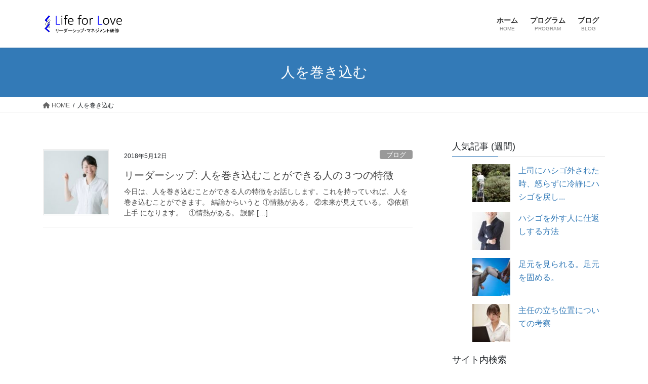

--- FILE ---
content_type: text/html; charset=UTF-8
request_url: https://life-4-love.com/tag/%E4%BA%BA%E3%82%92%E5%B7%BB%E3%81%8D%E8%BE%BC%E3%82%80/
body_size: 12708
content:
<!DOCTYPE html>
<html lang="ja">
<head>
<meta charset="utf-8">
<meta http-equiv="X-UA-Compatible" content="IE=edge">
<meta name="viewport" content="width=device-width, initial-scale=1">
<meta name='robots' content='index, follow, max-image-preview:large, max-snippet:-1, max-video-preview:-1' />

	<!-- This site is optimized with the Yoast SEO plugin v19.5.1 - https://yoast.com/wordpress/plugins/seo/ -->
	<title>人を巻き込む アーカイブ - Life for Love 仕事と生活の質が向上します。</title>
	<link rel="canonical" href="https://life-4-love.com/tag/人を巻き込む/" />
	<meta property="og:locale" content="ja_JP" />
	<meta property="og:type" content="article" />
	<meta property="og:title" content="人を巻き込む アーカイブ - Life for Love 仕事と生活の質が向上します。" />
	<meta property="og:url" content="https://life-4-love.com/tag/人を巻き込む/" />
	<meta property="og:site_name" content="Life for Love 仕事と生活の質が向上します。" />
	<meta name="twitter:card" content="summary_large_image" />
	<script type="application/ld+json" class="yoast-schema-graph">{"@context":"https://schema.org","@graph":[{"@type":"CollectionPage","@id":"https://life-4-love.com/tag/%e4%ba%ba%e3%82%92%e5%b7%bb%e3%81%8d%e8%be%bc%e3%82%80/","url":"https://life-4-love.com/tag/%e4%ba%ba%e3%82%92%e5%b7%bb%e3%81%8d%e8%be%bc%e3%82%80/","name":"人を巻き込む アーカイブ - Life for Love 仕事と生活の質が向上します。","isPartOf":{"@id":"https://life-4-love.com/#website"},"primaryImageOfPage":{"@id":"https://life-4-love.com/tag/%e4%ba%ba%e3%82%92%e5%b7%bb%e3%81%8d%e8%be%bc%e3%82%80/#primaryimage"},"image":{"@id":"https://life-4-love.com/tag/%e4%ba%ba%e3%82%92%e5%b7%bb%e3%81%8d%e8%be%bc%e3%82%80/#primaryimage"},"thumbnailUrl":"https://life-4-love.com/wp-content/uploads/2018/05/b5086e0d1ab250500c8cb3cb495ac290_t.jpg","breadcrumb":{"@id":"https://life-4-love.com/tag/%e4%ba%ba%e3%82%92%e5%b7%bb%e3%81%8d%e8%be%bc%e3%82%80/#breadcrumb"},"inLanguage":"ja"},{"@type":"ImageObject","inLanguage":"ja","@id":"https://life-4-love.com/tag/%e4%ba%ba%e3%82%92%e5%b7%bb%e3%81%8d%e8%be%bc%e3%82%80/#primaryimage","url":"https://life-4-love.com/wp-content/uploads/2018/05/b5086e0d1ab250500c8cb3cb495ac290_t.jpg","contentUrl":"https://life-4-love.com/wp-content/uploads/2018/05/b5086e0d1ab250500c8cb3cb495ac290_t.jpg","width":510,"height":340},{"@type":"BreadcrumbList","@id":"https://life-4-love.com/tag/%e4%ba%ba%e3%82%92%e5%b7%bb%e3%81%8d%e8%be%bc%e3%82%80/#breadcrumb","itemListElement":[{"@type":"ListItem","position":1,"name":"ホーム","item":"https://life-4-love.com/"},{"@type":"ListItem","position":2,"name":"人を巻き込む"}]},{"@type":"WebSite","@id":"https://life-4-love.com/#website","url":"https://life-4-love.com/","name":"Life for Love 仕事と生活の質が向上します。","description":"リーダーシップとマネジメントのちょっとしたコツをお伝えします。","potentialAction":[{"@type":"SearchAction","target":{"@type":"EntryPoint","urlTemplate":"https://life-4-love.com/?s={search_term_string}"},"query-input":"required name=search_term_string"}],"inLanguage":"ja"}]}</script>
	<!-- / Yoast SEO plugin. -->


<link rel='dns-prefetch' href='//www.google.com' />
<link rel='dns-prefetch' href='//webfonts.xserver.jp' />
<link rel="alternate" type="application/rss+xml" title="Life for Love 仕事と生活の質が向上します。 &raquo; フィード" href="https://life-4-love.com/feed/" />
<link rel="alternate" type="application/rss+xml" title="Life for Love 仕事と生活の質が向上します。 &raquo; コメントフィード" href="https://life-4-love.com/comments/feed/" />
<link rel="alternate" type="application/rss+xml" title="Life for Love 仕事と生活の質が向上します。 &raquo; 人を巻き込む タグのフィード" href="https://life-4-love.com/tag/%e4%ba%ba%e3%82%92%e5%b7%bb%e3%81%8d%e8%be%bc%e3%82%80/feed/" />
<meta name="description" content="人を巻き込む について Life for Love 仕事と生活の質が向上します。 リーダーシップとマネジメントのちょっとしたコツをお伝えします。" /><script type="text/javascript">
window._wpemojiSettings = {"baseUrl":"https:\/\/s.w.org\/images\/core\/emoji\/14.0.0\/72x72\/","ext":".png","svgUrl":"https:\/\/s.w.org\/images\/core\/emoji\/14.0.0\/svg\/","svgExt":".svg","source":{"concatemoji":"https:\/\/life-4-love.com\/wp-includes\/js\/wp-emoji-release.min.js?ver=6.2.8"}};
/*! This file is auto-generated */
!function(e,a,t){var n,r,o,i=a.createElement("canvas"),p=i.getContext&&i.getContext("2d");function s(e,t){p.clearRect(0,0,i.width,i.height),p.fillText(e,0,0);e=i.toDataURL();return p.clearRect(0,0,i.width,i.height),p.fillText(t,0,0),e===i.toDataURL()}function c(e){var t=a.createElement("script");t.src=e,t.defer=t.type="text/javascript",a.getElementsByTagName("head")[0].appendChild(t)}for(o=Array("flag","emoji"),t.supports={everything:!0,everythingExceptFlag:!0},r=0;r<o.length;r++)t.supports[o[r]]=function(e){if(p&&p.fillText)switch(p.textBaseline="top",p.font="600 32px Arial",e){case"flag":return s("\ud83c\udff3\ufe0f\u200d\u26a7\ufe0f","\ud83c\udff3\ufe0f\u200b\u26a7\ufe0f")?!1:!s("\ud83c\uddfa\ud83c\uddf3","\ud83c\uddfa\u200b\ud83c\uddf3")&&!s("\ud83c\udff4\udb40\udc67\udb40\udc62\udb40\udc65\udb40\udc6e\udb40\udc67\udb40\udc7f","\ud83c\udff4\u200b\udb40\udc67\u200b\udb40\udc62\u200b\udb40\udc65\u200b\udb40\udc6e\u200b\udb40\udc67\u200b\udb40\udc7f");case"emoji":return!s("\ud83e\udef1\ud83c\udffb\u200d\ud83e\udef2\ud83c\udfff","\ud83e\udef1\ud83c\udffb\u200b\ud83e\udef2\ud83c\udfff")}return!1}(o[r]),t.supports.everything=t.supports.everything&&t.supports[o[r]],"flag"!==o[r]&&(t.supports.everythingExceptFlag=t.supports.everythingExceptFlag&&t.supports[o[r]]);t.supports.everythingExceptFlag=t.supports.everythingExceptFlag&&!t.supports.flag,t.DOMReady=!1,t.readyCallback=function(){t.DOMReady=!0},t.supports.everything||(n=function(){t.readyCallback()},a.addEventListener?(a.addEventListener("DOMContentLoaded",n,!1),e.addEventListener("load",n,!1)):(e.attachEvent("onload",n),a.attachEvent("onreadystatechange",function(){"complete"===a.readyState&&t.readyCallback()})),(e=t.source||{}).concatemoji?c(e.concatemoji):e.wpemoji&&e.twemoji&&(c(e.twemoji),c(e.wpemoji)))}(window,document,window._wpemojiSettings);
</script>
<style type="text/css">
img.wp-smiley,
img.emoji {
	display: inline !important;
	border: none !important;
	box-shadow: none !important;
	height: 1em !important;
	width: 1em !important;
	margin: 0 0.07em !important;
	vertical-align: -0.1em !important;
	background: none !important;
	padding: 0 !important;
}
</style>
	<link rel='stylesheet' id='vkExUnit_common_style-css' href='https://life-4-love.com/wp-content/plugins/vk-all-in-one-expansion-unit/assets/css/vkExUnit_style.css?ver=9.77.0.0' type='text/css' media='all' />
<style id='vkExUnit_common_style-inline-css' type='text/css'>
:root {--ver_page_top_button_url:url(https://life-4-love.com/wp-content/plugins/vk-all-in-one-expansion-unit/assets/images/to-top-btn-icon.svg);}@font-face {font-weight: normal;font-style: normal;font-family: "vk_sns";src: url("https://life-4-love.com/wp-content/plugins/vk-all-in-one-expansion-unit/inc/sns/icons/fonts/vk_sns.eot?-bq20cj");src: url("https://life-4-love.com/wp-content/plugins/vk-all-in-one-expansion-unit/inc/sns/icons/fonts/vk_sns.eot?#iefix-bq20cj") format("embedded-opentype"),url("https://life-4-love.com/wp-content/plugins/vk-all-in-one-expansion-unit/inc/sns/icons/fonts/vk_sns.woff?-bq20cj") format("woff"),url("https://life-4-love.com/wp-content/plugins/vk-all-in-one-expansion-unit/inc/sns/icons/fonts/vk_sns.ttf?-bq20cj") format("truetype"),url("https://life-4-love.com/wp-content/plugins/vk-all-in-one-expansion-unit/inc/sns/icons/fonts/vk_sns.svg?-bq20cj#vk_sns") format("svg");}
</style>
<link rel='stylesheet' id='wp-block-library-css' href='https://life-4-love.com/wp-includes/css/dist/block-library/style.min.css?ver=6.2.8' type='text/css' media='all' />
<link rel='stylesheet' id='liquid-block-speech-css' href='https://life-4-love.com/wp-content/plugins/liquid-speech-balloon/css/block.css?ver=6.2.8' type='text/css' media='all' />
<link rel='stylesheet' id='classic-theme-styles-css' href='https://life-4-love.com/wp-includes/css/classic-themes.min.css?ver=6.2.8' type='text/css' media='all' />
<style id='global-styles-inline-css' type='text/css'>
body{--wp--preset--color--black: #000000;--wp--preset--color--cyan-bluish-gray: #abb8c3;--wp--preset--color--white: #ffffff;--wp--preset--color--pale-pink: #f78da7;--wp--preset--color--vivid-red: #cf2e2e;--wp--preset--color--luminous-vivid-orange: #ff6900;--wp--preset--color--luminous-vivid-amber: #fcb900;--wp--preset--color--light-green-cyan: #7bdcb5;--wp--preset--color--vivid-green-cyan: #00d084;--wp--preset--color--pale-cyan-blue: #8ed1fc;--wp--preset--color--vivid-cyan-blue: #0693e3;--wp--preset--color--vivid-purple: #9b51e0;--wp--preset--gradient--vivid-cyan-blue-to-vivid-purple: linear-gradient(135deg,rgba(6,147,227,1) 0%,rgb(155,81,224) 100%);--wp--preset--gradient--light-green-cyan-to-vivid-green-cyan: linear-gradient(135deg,rgb(122,220,180) 0%,rgb(0,208,130) 100%);--wp--preset--gradient--luminous-vivid-amber-to-luminous-vivid-orange: linear-gradient(135deg,rgba(252,185,0,1) 0%,rgba(255,105,0,1) 100%);--wp--preset--gradient--luminous-vivid-orange-to-vivid-red: linear-gradient(135deg,rgba(255,105,0,1) 0%,rgb(207,46,46) 100%);--wp--preset--gradient--very-light-gray-to-cyan-bluish-gray: linear-gradient(135deg,rgb(238,238,238) 0%,rgb(169,184,195) 100%);--wp--preset--gradient--cool-to-warm-spectrum: linear-gradient(135deg,rgb(74,234,220) 0%,rgb(151,120,209) 20%,rgb(207,42,186) 40%,rgb(238,44,130) 60%,rgb(251,105,98) 80%,rgb(254,248,76) 100%);--wp--preset--gradient--blush-light-purple: linear-gradient(135deg,rgb(255,206,236) 0%,rgb(152,150,240) 100%);--wp--preset--gradient--blush-bordeaux: linear-gradient(135deg,rgb(254,205,165) 0%,rgb(254,45,45) 50%,rgb(107,0,62) 100%);--wp--preset--gradient--luminous-dusk: linear-gradient(135deg,rgb(255,203,112) 0%,rgb(199,81,192) 50%,rgb(65,88,208) 100%);--wp--preset--gradient--pale-ocean: linear-gradient(135deg,rgb(255,245,203) 0%,rgb(182,227,212) 50%,rgb(51,167,181) 100%);--wp--preset--gradient--electric-grass: linear-gradient(135deg,rgb(202,248,128) 0%,rgb(113,206,126) 100%);--wp--preset--gradient--midnight: linear-gradient(135deg,rgb(2,3,129) 0%,rgb(40,116,252) 100%);--wp--preset--duotone--dark-grayscale: url('#wp-duotone-dark-grayscale');--wp--preset--duotone--grayscale: url('#wp-duotone-grayscale');--wp--preset--duotone--purple-yellow: url('#wp-duotone-purple-yellow');--wp--preset--duotone--blue-red: url('#wp-duotone-blue-red');--wp--preset--duotone--midnight: url('#wp-duotone-midnight');--wp--preset--duotone--magenta-yellow: url('#wp-duotone-magenta-yellow');--wp--preset--duotone--purple-green: url('#wp-duotone-purple-green');--wp--preset--duotone--blue-orange: url('#wp-duotone-blue-orange');--wp--preset--font-size--small: 13px;--wp--preset--font-size--medium: 20px;--wp--preset--font-size--large: 36px;--wp--preset--font-size--x-large: 42px;--wp--preset--spacing--20: 0.44rem;--wp--preset--spacing--30: 0.67rem;--wp--preset--spacing--40: 1rem;--wp--preset--spacing--50: 1.5rem;--wp--preset--spacing--60: 2.25rem;--wp--preset--spacing--70: 3.38rem;--wp--preset--spacing--80: 5.06rem;--wp--preset--shadow--natural: 6px 6px 9px rgba(0, 0, 0, 0.2);--wp--preset--shadow--deep: 12px 12px 50px rgba(0, 0, 0, 0.4);--wp--preset--shadow--sharp: 6px 6px 0px rgba(0, 0, 0, 0.2);--wp--preset--shadow--outlined: 6px 6px 0px -3px rgba(255, 255, 255, 1), 6px 6px rgba(0, 0, 0, 1);--wp--preset--shadow--crisp: 6px 6px 0px rgba(0, 0, 0, 1);}:where(.is-layout-flex){gap: 0.5em;}body .is-layout-flow > .alignleft{float: left;margin-inline-start: 0;margin-inline-end: 2em;}body .is-layout-flow > .alignright{float: right;margin-inline-start: 2em;margin-inline-end: 0;}body .is-layout-flow > .aligncenter{margin-left: auto !important;margin-right: auto !important;}body .is-layout-constrained > .alignleft{float: left;margin-inline-start: 0;margin-inline-end: 2em;}body .is-layout-constrained > .alignright{float: right;margin-inline-start: 2em;margin-inline-end: 0;}body .is-layout-constrained > .aligncenter{margin-left: auto !important;margin-right: auto !important;}body .is-layout-constrained > :where(:not(.alignleft):not(.alignright):not(.alignfull)){max-width: var(--wp--style--global--content-size);margin-left: auto !important;margin-right: auto !important;}body .is-layout-constrained > .alignwide{max-width: var(--wp--style--global--wide-size);}body .is-layout-flex{display: flex;}body .is-layout-flex{flex-wrap: wrap;align-items: center;}body .is-layout-flex > *{margin: 0;}:where(.wp-block-columns.is-layout-flex){gap: 2em;}.has-black-color{color: var(--wp--preset--color--black) !important;}.has-cyan-bluish-gray-color{color: var(--wp--preset--color--cyan-bluish-gray) !important;}.has-white-color{color: var(--wp--preset--color--white) !important;}.has-pale-pink-color{color: var(--wp--preset--color--pale-pink) !important;}.has-vivid-red-color{color: var(--wp--preset--color--vivid-red) !important;}.has-luminous-vivid-orange-color{color: var(--wp--preset--color--luminous-vivid-orange) !important;}.has-luminous-vivid-amber-color{color: var(--wp--preset--color--luminous-vivid-amber) !important;}.has-light-green-cyan-color{color: var(--wp--preset--color--light-green-cyan) !important;}.has-vivid-green-cyan-color{color: var(--wp--preset--color--vivid-green-cyan) !important;}.has-pale-cyan-blue-color{color: var(--wp--preset--color--pale-cyan-blue) !important;}.has-vivid-cyan-blue-color{color: var(--wp--preset--color--vivid-cyan-blue) !important;}.has-vivid-purple-color{color: var(--wp--preset--color--vivid-purple) !important;}.has-black-background-color{background-color: var(--wp--preset--color--black) !important;}.has-cyan-bluish-gray-background-color{background-color: var(--wp--preset--color--cyan-bluish-gray) !important;}.has-white-background-color{background-color: var(--wp--preset--color--white) !important;}.has-pale-pink-background-color{background-color: var(--wp--preset--color--pale-pink) !important;}.has-vivid-red-background-color{background-color: var(--wp--preset--color--vivid-red) !important;}.has-luminous-vivid-orange-background-color{background-color: var(--wp--preset--color--luminous-vivid-orange) !important;}.has-luminous-vivid-amber-background-color{background-color: var(--wp--preset--color--luminous-vivid-amber) !important;}.has-light-green-cyan-background-color{background-color: var(--wp--preset--color--light-green-cyan) !important;}.has-vivid-green-cyan-background-color{background-color: var(--wp--preset--color--vivid-green-cyan) !important;}.has-pale-cyan-blue-background-color{background-color: var(--wp--preset--color--pale-cyan-blue) !important;}.has-vivid-cyan-blue-background-color{background-color: var(--wp--preset--color--vivid-cyan-blue) !important;}.has-vivid-purple-background-color{background-color: var(--wp--preset--color--vivid-purple) !important;}.has-black-border-color{border-color: var(--wp--preset--color--black) !important;}.has-cyan-bluish-gray-border-color{border-color: var(--wp--preset--color--cyan-bluish-gray) !important;}.has-white-border-color{border-color: var(--wp--preset--color--white) !important;}.has-pale-pink-border-color{border-color: var(--wp--preset--color--pale-pink) !important;}.has-vivid-red-border-color{border-color: var(--wp--preset--color--vivid-red) !important;}.has-luminous-vivid-orange-border-color{border-color: var(--wp--preset--color--luminous-vivid-orange) !important;}.has-luminous-vivid-amber-border-color{border-color: var(--wp--preset--color--luminous-vivid-amber) !important;}.has-light-green-cyan-border-color{border-color: var(--wp--preset--color--light-green-cyan) !important;}.has-vivid-green-cyan-border-color{border-color: var(--wp--preset--color--vivid-green-cyan) !important;}.has-pale-cyan-blue-border-color{border-color: var(--wp--preset--color--pale-cyan-blue) !important;}.has-vivid-cyan-blue-border-color{border-color: var(--wp--preset--color--vivid-cyan-blue) !important;}.has-vivid-purple-border-color{border-color: var(--wp--preset--color--vivid-purple) !important;}.has-vivid-cyan-blue-to-vivid-purple-gradient-background{background: var(--wp--preset--gradient--vivid-cyan-blue-to-vivid-purple) !important;}.has-light-green-cyan-to-vivid-green-cyan-gradient-background{background: var(--wp--preset--gradient--light-green-cyan-to-vivid-green-cyan) !important;}.has-luminous-vivid-amber-to-luminous-vivid-orange-gradient-background{background: var(--wp--preset--gradient--luminous-vivid-amber-to-luminous-vivid-orange) !important;}.has-luminous-vivid-orange-to-vivid-red-gradient-background{background: var(--wp--preset--gradient--luminous-vivid-orange-to-vivid-red) !important;}.has-very-light-gray-to-cyan-bluish-gray-gradient-background{background: var(--wp--preset--gradient--very-light-gray-to-cyan-bluish-gray) !important;}.has-cool-to-warm-spectrum-gradient-background{background: var(--wp--preset--gradient--cool-to-warm-spectrum) !important;}.has-blush-light-purple-gradient-background{background: var(--wp--preset--gradient--blush-light-purple) !important;}.has-blush-bordeaux-gradient-background{background: var(--wp--preset--gradient--blush-bordeaux) !important;}.has-luminous-dusk-gradient-background{background: var(--wp--preset--gradient--luminous-dusk) !important;}.has-pale-ocean-gradient-background{background: var(--wp--preset--gradient--pale-ocean) !important;}.has-electric-grass-gradient-background{background: var(--wp--preset--gradient--electric-grass) !important;}.has-midnight-gradient-background{background: var(--wp--preset--gradient--midnight) !important;}.has-small-font-size{font-size: var(--wp--preset--font-size--small) !important;}.has-medium-font-size{font-size: var(--wp--preset--font-size--medium) !important;}.has-large-font-size{font-size: var(--wp--preset--font-size--large) !important;}.has-x-large-font-size{font-size: var(--wp--preset--font-size--x-large) !important;}
.wp-block-navigation a:where(:not(.wp-element-button)){color: inherit;}
:where(.wp-block-columns.is-layout-flex){gap: 2em;}
.wp-block-pullquote{font-size: 1.5em;line-height: 1.6;}
</style>
<link rel='stylesheet' id='toc-screen-css' href='https://life-4-love.com/wp-content/plugins/table-of-contents-plus/screen.min.css?ver=2106' type='text/css' media='all' />
<link rel='stylesheet' id='wordpress-popular-posts-css-css' href='https://life-4-love.com/wp-content/plugins/wordpress-popular-posts/assets/css/wpp.css?ver=6.0.3' type='text/css' media='all' />
<link rel='stylesheet' id='bootstrap-4-style-css' href='https://life-4-love.com/wp-content/themes/lightning/_g2/library/bootstrap-4/css/bootstrap.min.css?ver=4.5.0' type='text/css' media='all' />
<link rel='stylesheet' id='lightning-common-style-css' href='https://life-4-love.com/wp-content/themes/lightning/_g2/assets/css/common.css?ver=14.18.1' type='text/css' media='all' />
<style id='lightning-common-style-inline-css' type='text/css'>
/* vk-mobile-nav */:root {--vk-mobile-nav-menu-btn-bg-src: url("https://life-4-love.com/wp-content/themes/lightning/_g2/inc/vk-mobile-nav/package//images/vk-menu-btn-black.svg");--vk-mobile-nav-menu-btn-close-bg-src: url("https://life-4-love.com/wp-content/themes/lightning/_g2/inc/vk-mobile-nav/package//images/vk-menu-close-black.svg");--vk-menu-acc-icon-open-black-bg-src: url("https://life-4-love.com/wp-content/themes/lightning/_g2/inc/vk-mobile-nav/package//images/vk-menu-acc-icon-open-black.svg");--vk-menu-acc-icon-open-white-bg-src: url("https://life-4-love.com/wp-content/themes/lightning/_g2/inc/vk-mobile-nav/package//images/vk-menu-acc-icon-open-white.svg");--vk-menu-acc-icon-close-black-bg-src: url("https://life-4-love.com/wp-content/themes/lightning/_g2/inc/vk-mobile-nav/package//images/vk-menu-close-black.svg");--vk-menu-acc-icon-close-white-bg-src: url("https://life-4-love.com/wp-content/themes/lightning/_g2/inc/vk-mobile-nav/package//images/vk-menu-close-white.svg");}
</style>
<link rel='stylesheet' id='lightning-design-style-css' href='https://life-4-love.com/wp-content/themes/lightning/_g2/design-skin/origin2/css/style.css?ver=14.18.1' type='text/css' media='all' />
<style id='lightning-design-style-inline-css' type='text/css'>
:root {--color-key:#337ab7;--color-key-dark:#2e6da4;}
a { color:#337ab7; }/* sidebar child menu display */.localNav ul ul.children{ display:none; }.localNav ul li.current_page_ancestor ul.children,.localNav ul li.current_page_item ul.children,.localNav ul li.current-cat ul.children{ display:block; }/* ExUnit widget ( child page list widget and so on ) */.localNavi ul.children{ display:none; }.localNavi li.current_page_ancestor ul.children,.localNavi li.current_page_item ul.children,.localNavi li.current-cat ul.children{ display:block; }
.tagcloud a:before { font-family: "Font Awesome 5 Free";content: "\f02b";font-weight: bold; }
.media .media-body .media-heading a:hover { color:; }@media (min-width: 768px){.gMenu > li:before,.gMenu > li.menu-item-has-children::after { border-bottom-color: }.gMenu li li { background-color: }.gMenu li li a:hover { background-color:; }} /* @media (min-width: 768px) */.page-header { background-color:; }h2,.mainSection-title { border-top-color:; }h3:after,.subSection-title:after { border-bottom-color:; }ul.page-numbers li span.page-numbers.current,.page-link dl .post-page-numbers.current { background-color:; }.pager li > a { border-color:;color:;}.pager li > a:hover { background-color:;color:#fff;}.siteFooter { border-top-color:; }dt { border-left-color:; }:root {--g_nav_main_acc_icon_open_url:url(https://life-4-love.com/wp-content/themes/lightning/_g2/inc/vk-mobile-nav/package/images/vk-menu-acc-icon-open-black.svg);--g_nav_main_acc_icon_close_url: url(https://life-4-love.com/wp-content/themes/lightning/_g2/inc/vk-mobile-nav/package/images/vk-menu-close-black.svg);--g_nav_sub_acc_icon_open_url: url(https://life-4-love.com/wp-content/themes/lightning/_g2/inc/vk-mobile-nav/package/images/vk-menu-acc-icon-open-white.svg);--g_nav_sub_acc_icon_close_url: url(https://life-4-love.com/wp-content/themes/lightning/_g2/inc/vk-mobile-nav/package/images/vk-menu-close-white.svg);}
</style>
<link rel='stylesheet' id='lightning-theme-style-css' href='https://life-4-love.com/wp-content/themes/lightning/style.css?ver=14.18.1' type='text/css' media='all' />
<style id='lightning-theme-style-inline-css' type='text/css'>

			.prBlock_icon_outer { border:1px solid #337ab7; }
			.prBlock_icon { color:#337ab7; }
		
</style>
<link rel='stylesheet' id='vk-font-awesome-css' href='https://life-4-love.com/wp-content/themes/lightning/vendor/vektor-inc/font-awesome-versions/src/versions/6/css/all.min.css?ver=6.0.0' type='text/css' media='all' />
<script type='text/javascript' src='https://www.google.com/jsapi?ver=6.2.8' id='googlegraph-jsapi-script-js'></script>
<script type='text/javascript' src='https://life-4-love.com/wp-includes/js/jquery/jquery.min.js?ver=3.6.4' id='jquery-core-js'></script>
<script type='text/javascript' src='https://life-4-love.com/wp-includes/js/jquery/jquery-migrate.min.js?ver=3.4.0' id='jquery-migrate-js'></script>
<script type='text/javascript' src='//webfonts.xserver.jp/js/xserver.js?ver=1.2.4' id='typesquare_std-js'></script>
<script type='application/json' id='wpp-json'>
{"sampling_active":0,"sampling_rate":100,"ajax_url":"https:\/\/life-4-love.com\/wp-json\/wordpress-popular-posts\/v1\/popular-posts","api_url":"https:\/\/life-4-love.com\/wp-json\/wordpress-popular-posts","ID":0,"token":"50f15c4ac0","lang":0,"debug":0}
</script>
<script type='text/javascript' src='https://life-4-love.com/wp-content/plugins/wordpress-popular-posts/assets/js/wpp.min.js?ver=6.0.3' id='wpp-js-js'></script>
<link rel="https://api.w.org/" href="https://life-4-love.com/wp-json/" /><link rel="alternate" type="application/json" href="https://life-4-love.com/wp-json/wp/v2/tags/106" /><link rel="EditURI" type="application/rsd+xml" title="RSD" href="https://life-4-love.com/xmlrpc.php?rsd" />
<link rel="wlwmanifest" type="application/wlwmanifest+xml" href="https://life-4-love.com/wp-includes/wlwmanifest.xml" />
<meta name="generator" content="WordPress 6.2.8" />
<style type="text/css">.liquid-speech-balloon-00 .liquid-speech-balloon-avatar { background-image: url("https://life-4-love.com/wp-content/uploads/2020/11/29869796-F0BE-4F3B-AC52-2B688383D49D.jpeg"); } .liquid-speech-balloon-01 .liquid-speech-balloon-avatar { background-image: url("https://life-4-love.com/wp-content/uploads/2020/11/B97E40CF-186C-4DF8-9751-EC8B206B08C1.jpeg"); } .liquid-speech-balloon-02 .liquid-speech-balloon-avatar { background-image: url("https://life-4-love.com/wp-content/uploads/2020/11/61CB76D8-F67D-49D6-8182-2404E8F68EB1.jpeg"); } .liquid-speech-balloon-00 .liquid-speech-balloon-avatar::after { content: "あなた"; } .liquid-speech-balloon-01 .liquid-speech-balloon-avatar::after { content: "お母さん"; } .liquid-speech-balloon-02 .liquid-speech-balloon-avatar::after { content: "IT社長"; } </style>
            <style id="wpp-loading-animation-styles">@-webkit-keyframes bgslide{from{background-position-x:0}to{background-position-x:-200%}}@keyframes bgslide{from{background-position-x:0}to{background-position-x:-200%}}.wpp-widget-placeholder,.wpp-widget-block-placeholder{margin:0 auto;width:60px;height:3px;background:#dd3737;background:linear-gradient(90deg,#dd3737 0%,#571313 10%,#dd3737 100%);background-size:200% auto;border-radius:3px;-webkit-animation:bgslide 1s infinite linear;animation:bgslide 1s infinite linear}</style>
            <!-- Analytics by WP Statistics v13.2.5 - https://wp-statistics.com/ -->
<style id="lightning-color-custom-for-plugins" type="text/css">/* ltg theme common */.color_key_bg,.color_key_bg_hover:hover{background-color: #337ab7;}.color_key_txt,.color_key_txt_hover:hover{color: #337ab7;}.color_key_border,.color_key_border_hover:hover{border-color: #337ab7;}.color_key_dark_bg,.color_key_dark_bg_hover:hover{background-color: #2e6da4;}.color_key_dark_txt,.color_key_dark_txt_hover:hover{color: #2e6da4;}.color_key_dark_border,.color_key_dark_border_hover:hover{border-color: #2e6da4;}</style><link rel="icon" href="https://life-4-love.com/wp-content/uploads/2018/01/cropped-70b48ef14f776bb04700aa286eaf1f59_l-e1516537454194-32x32.jpg" sizes="32x32" />
<link rel="icon" href="https://life-4-love.com/wp-content/uploads/2018/01/cropped-70b48ef14f776bb04700aa286eaf1f59_l-e1516537454194-192x192.jpg" sizes="192x192" />
<link rel="apple-touch-icon" href="https://life-4-love.com/wp-content/uploads/2018/01/cropped-70b48ef14f776bb04700aa286eaf1f59_l-e1516537454194-180x180.jpg" />
<meta name="msapplication-TileImage" content="https://life-4-love.com/wp-content/uploads/2018/01/cropped-70b48ef14f776bb04700aa286eaf1f59_l-e1516537454194-270x270.jpg" />

</head>
<body class="archive tag tag-106 post-type-post bootstrap4 device-pc fa_v6_css">
<a class="skip-link screen-reader-text" href="#main">コンテンツへスキップ</a>
<a class="skip-link screen-reader-text" href="#vk-mobile-nav">ナビゲーションに移動</a>
<svg xmlns="http://www.w3.org/2000/svg" viewBox="0 0 0 0" width="0" height="0" focusable="false" role="none" style="visibility: hidden; position: absolute; left: -9999px; overflow: hidden;" ><defs><filter id="wp-duotone-dark-grayscale"><feColorMatrix color-interpolation-filters="sRGB" type="matrix" values=" .299 .587 .114 0 0 .299 .587 .114 0 0 .299 .587 .114 0 0 .299 .587 .114 0 0 " /><feComponentTransfer color-interpolation-filters="sRGB" ><feFuncR type="table" tableValues="0 0.49803921568627" /><feFuncG type="table" tableValues="0 0.49803921568627" /><feFuncB type="table" tableValues="0 0.49803921568627" /><feFuncA type="table" tableValues="1 1" /></feComponentTransfer><feComposite in2="SourceGraphic" operator="in" /></filter></defs></svg><svg xmlns="http://www.w3.org/2000/svg" viewBox="0 0 0 0" width="0" height="0" focusable="false" role="none" style="visibility: hidden; position: absolute; left: -9999px; overflow: hidden;" ><defs><filter id="wp-duotone-grayscale"><feColorMatrix color-interpolation-filters="sRGB" type="matrix" values=" .299 .587 .114 0 0 .299 .587 .114 0 0 .299 .587 .114 0 0 .299 .587 .114 0 0 " /><feComponentTransfer color-interpolation-filters="sRGB" ><feFuncR type="table" tableValues="0 1" /><feFuncG type="table" tableValues="0 1" /><feFuncB type="table" tableValues="0 1" /><feFuncA type="table" tableValues="1 1" /></feComponentTransfer><feComposite in2="SourceGraphic" operator="in" /></filter></defs></svg><svg xmlns="http://www.w3.org/2000/svg" viewBox="0 0 0 0" width="0" height="0" focusable="false" role="none" style="visibility: hidden; position: absolute; left: -9999px; overflow: hidden;" ><defs><filter id="wp-duotone-purple-yellow"><feColorMatrix color-interpolation-filters="sRGB" type="matrix" values=" .299 .587 .114 0 0 .299 .587 .114 0 0 .299 .587 .114 0 0 .299 .587 .114 0 0 " /><feComponentTransfer color-interpolation-filters="sRGB" ><feFuncR type="table" tableValues="0.54901960784314 0.98823529411765" /><feFuncG type="table" tableValues="0 1" /><feFuncB type="table" tableValues="0.71764705882353 0.25490196078431" /><feFuncA type="table" tableValues="1 1" /></feComponentTransfer><feComposite in2="SourceGraphic" operator="in" /></filter></defs></svg><svg xmlns="http://www.w3.org/2000/svg" viewBox="0 0 0 0" width="0" height="0" focusable="false" role="none" style="visibility: hidden; position: absolute; left: -9999px; overflow: hidden;" ><defs><filter id="wp-duotone-blue-red"><feColorMatrix color-interpolation-filters="sRGB" type="matrix" values=" .299 .587 .114 0 0 .299 .587 .114 0 0 .299 .587 .114 0 0 .299 .587 .114 0 0 " /><feComponentTransfer color-interpolation-filters="sRGB" ><feFuncR type="table" tableValues="0 1" /><feFuncG type="table" tableValues="0 0.27843137254902" /><feFuncB type="table" tableValues="0.5921568627451 0.27843137254902" /><feFuncA type="table" tableValues="1 1" /></feComponentTransfer><feComposite in2="SourceGraphic" operator="in" /></filter></defs></svg><svg xmlns="http://www.w3.org/2000/svg" viewBox="0 0 0 0" width="0" height="0" focusable="false" role="none" style="visibility: hidden; position: absolute; left: -9999px; overflow: hidden;" ><defs><filter id="wp-duotone-midnight"><feColorMatrix color-interpolation-filters="sRGB" type="matrix" values=" .299 .587 .114 0 0 .299 .587 .114 0 0 .299 .587 .114 0 0 .299 .587 .114 0 0 " /><feComponentTransfer color-interpolation-filters="sRGB" ><feFuncR type="table" tableValues="0 0" /><feFuncG type="table" tableValues="0 0.64705882352941" /><feFuncB type="table" tableValues="0 1" /><feFuncA type="table" tableValues="1 1" /></feComponentTransfer><feComposite in2="SourceGraphic" operator="in" /></filter></defs></svg><svg xmlns="http://www.w3.org/2000/svg" viewBox="0 0 0 0" width="0" height="0" focusable="false" role="none" style="visibility: hidden; position: absolute; left: -9999px; overflow: hidden;" ><defs><filter id="wp-duotone-magenta-yellow"><feColorMatrix color-interpolation-filters="sRGB" type="matrix" values=" .299 .587 .114 0 0 .299 .587 .114 0 0 .299 .587 .114 0 0 .299 .587 .114 0 0 " /><feComponentTransfer color-interpolation-filters="sRGB" ><feFuncR type="table" tableValues="0.78039215686275 1" /><feFuncG type="table" tableValues="0 0.94901960784314" /><feFuncB type="table" tableValues="0.35294117647059 0.47058823529412" /><feFuncA type="table" tableValues="1 1" /></feComponentTransfer><feComposite in2="SourceGraphic" operator="in" /></filter></defs></svg><svg xmlns="http://www.w3.org/2000/svg" viewBox="0 0 0 0" width="0" height="0" focusable="false" role="none" style="visibility: hidden; position: absolute; left: -9999px; overflow: hidden;" ><defs><filter id="wp-duotone-purple-green"><feColorMatrix color-interpolation-filters="sRGB" type="matrix" values=" .299 .587 .114 0 0 .299 .587 .114 0 0 .299 .587 .114 0 0 .299 .587 .114 0 0 " /><feComponentTransfer color-interpolation-filters="sRGB" ><feFuncR type="table" tableValues="0.65098039215686 0.40392156862745" /><feFuncG type="table" tableValues="0 1" /><feFuncB type="table" tableValues="0.44705882352941 0.4" /><feFuncA type="table" tableValues="1 1" /></feComponentTransfer><feComposite in2="SourceGraphic" operator="in" /></filter></defs></svg><svg xmlns="http://www.w3.org/2000/svg" viewBox="0 0 0 0" width="0" height="0" focusable="false" role="none" style="visibility: hidden; position: absolute; left: -9999px; overflow: hidden;" ><defs><filter id="wp-duotone-blue-orange"><feColorMatrix color-interpolation-filters="sRGB" type="matrix" values=" .299 .587 .114 0 0 .299 .587 .114 0 0 .299 .587 .114 0 0 .299 .587 .114 0 0 " /><feComponentTransfer color-interpolation-filters="sRGB" ><feFuncR type="table" tableValues="0.098039215686275 1" /><feFuncG type="table" tableValues="0 0.66274509803922" /><feFuncB type="table" tableValues="0.84705882352941 0.41960784313725" /><feFuncA type="table" tableValues="1 1" /></feComponentTransfer><feComposite in2="SourceGraphic" operator="in" /></filter></defs></svg><header class="siteHeader">
		<div class="container siteHeadContainer">
		<div class="navbar-header">
						<p class="navbar-brand siteHeader_logo">
			<a href="https://life-4-love.com/">
				<span><img src="https://life-4-love.com/wp-content/uploads/2018/02/c785af788239fb068e1183014e0c39f9-e1518324764590.png" alt="Life for Love 仕事と生活の質が向上します。" /></span>
			</a>
			</p>
					</div>

					<div id="gMenu_outer" class="gMenu_outer">
				<nav class="menu-%e3%83%9b%e3%83%bc%e3%83%a0-container"><ul id="menu-%e3%83%9b%e3%83%bc%e3%83%a0" class="menu gMenu vk-menu-acc"><li id="menu-item-387" class="menu-item menu-item-type-post_type menu-item-object-page menu-item-home"><a href="https://life-4-love.com/"><strong class="gMenu_name">ホーム</strong><span class="gMenu_description">HOME</span></a></li>
<li id="menu-item-425" class="menu-item menu-item-type-post_type menu-item-object-page"><a href="https://life-4-love.com/%e3%83%97%e3%83%ad%e3%82%b0%e3%83%a9%e3%83%a0/"><strong class="gMenu_name">プログラム</strong><span class="gMenu_description">PROGRAM</span></a></li>
<li id="menu-item-388" class="menu-item menu-item-type-taxonomy menu-item-object-category"><a href="https://life-4-love.com/category/%e3%83%96%e3%83%ad%e3%82%b0/"><strong class="gMenu_name">ブログ</strong><span class="gMenu_description">BLOG</span></a></li>
</ul></nav>			</div>
			</div>
	</header>

<div class="section page-header"><div class="container"><div class="row"><div class="col-md-12">
<h1 class="page-header_pageTitle">
人を巻き込む</h1>
</div></div></div></div><!-- [ /.page-header ] -->


<!-- [ .breadSection ] --><div class="section breadSection"><div class="container"><div class="row"><ol class="breadcrumb" itemscope itemtype="https://schema.org/BreadcrumbList"><li id="panHome" itemprop="itemListElement" itemscope itemtype="http://schema.org/ListItem"><a itemprop="item" href="https://life-4-love.com/"><span itemprop="name"><i class="fa fa-home"></i> HOME</span></a><meta itemprop="position" content="1" /></li><li><span>人を巻き込む</span><meta itemprop="position" content="2" /></li></ol></div></div></div><!-- [ /.breadSection ] -->

<div class="section siteContent">
<div class="container">
<div class="row">
<div class="col mainSection mainSection-col-two baseSection vk_posts-mainSection" id="main" role="main">

	
<div class="postList">


	
		<article class="media">
<div id="post-2231" class="post-2231 post type-post status-publish format-standard has-post-thumbnail hentry category-4 category-programs tag-114 tag-106">
		<div class="media-left postList_thumbnail">
		<a href="https://life-4-love.com/2018/05/12/%e4%ba%ba%e3%82%92%e5%b7%bb%e3%81%8d%e8%be%bc%e3%82%80%e3%81%93%e3%81%a8%e3%81%8c%e3%81%a7%e3%81%8d%e3%82%8b%e4%ba%ba%e3%81%ae%ef%bc%93%e3%81%a4%e3%81%ae%e7%89%b9%e5%be%b4/">
		<img width="150" height="150" src="https://life-4-love.com/wp-content/uploads/2018/05/b5086e0d1ab250500c8cb3cb495ac290_t-150x150.jpg" class="media-object wp-post-image" alt="" decoding="async" />		</a>
	</div>
		<div class="media-body">
		<div class="entry-meta">


<span class="published entry-meta_items">2018年5月12日</span>

<span class="entry-meta_items entry-meta_updated entry-meta_hidden">/ 最終更新日時 : <span class="updated">2018年6月11日</span></span>


	
	<span class="vcard author entry-meta_items entry-meta_items_author entry-meta_hidden"><span class="fn">h.miyoshi</span></span>



<span class="entry-meta_items entry-meta_items_term"><a href="https://life-4-love.com/category/%e3%83%96%e3%83%ad%e3%82%b0/" class="btn btn-xs btn-primary entry-meta_items_term_button" style="background-color:#999999;border:none;">ブログ</a></span>
</div>
		<h1 class="media-heading entry-title"><a href="https://life-4-love.com/2018/05/12/%e4%ba%ba%e3%82%92%e5%b7%bb%e3%81%8d%e8%be%bc%e3%82%80%e3%81%93%e3%81%a8%e3%81%8c%e3%81%a7%e3%81%8d%e3%82%8b%e4%ba%ba%e3%81%ae%ef%bc%93%e3%81%a4%e3%81%ae%e7%89%b9%e5%be%b4/">リーダーシップ: 人を巻き込むことができる人の３つの特徴</a></h1>
		<a href="https://life-4-love.com/2018/05/12/%e4%ba%ba%e3%82%92%e5%b7%bb%e3%81%8d%e8%be%bc%e3%82%80%e3%81%93%e3%81%a8%e3%81%8c%e3%81%a7%e3%81%8d%e3%82%8b%e4%ba%ba%e3%81%ae%ef%bc%93%e3%81%a4%e3%81%ae%e7%89%b9%e5%be%b4/" class="media-body_excerpt"><p>今日は、人を巻き込むことができる人の特徴をお話しします。これを持っていれば、人を巻き込むことができます。 結論からいうと ①情熱がある。 ②未来が見えている。 ③依頼上手 になります。 &nbsp; ①情熱がある。 誤解 [&hellip;]</p>
</a>
	</div>
</div>
</article>

	
	
	
</div><!-- [ /.postList ] -->

</div><!-- [ /.mainSection ] -->

	<div class="col subSection sideSection sideSection-col-two baseSection">
				
<aside class="widget popular-posts" id="wpp-2">
<h1 class="widget-title subSection-title">人気記事 (週間)</h1>


<ul class="wpp-list wpp-list-with-thumbnails">
<li>
<a href="https://life-4-love.com/2018/06/27/%e4%b8%8a%e5%8f%b8%e3%81%ab%e3%83%8f%e3%82%b7%e3%82%b4%e5%a4%96%e3%81%95%e3%82%8c%e3%81%9f%e6%99%82%e3%80%81%e6%80%92%e3%82%89%e3%81%9a%e3%81%ab%e5%86%b7%e9%9d%99%e3%81%ab%e3%83%8f%e3%82%b7%e3%82%b4/" title="上司にハシゴ外された時、怒らずに冷静にハシゴを戻して上る。" target="_self"><img src="https://life-4-love.com/wp-content/uploads/wordpress-popular-posts/3195-featured-75x75.jpg" width="75" height="75" alt="" class="wpp-thumbnail wpp_featured wpp_cached_thumb" loading="lazy" /></a>
<a href="https://life-4-love.com/2018/06/27/%e4%b8%8a%e5%8f%b8%e3%81%ab%e3%83%8f%e3%82%b7%e3%82%b4%e5%a4%96%e3%81%95%e3%82%8c%e3%81%9f%e6%99%82%e3%80%81%e6%80%92%e3%82%89%e3%81%9a%e3%81%ab%e5%86%b7%e9%9d%99%e3%81%ab%e3%83%8f%e3%82%b7%e3%82%b4/" title="上司にハシゴ外された時、怒らずに冷静にハシゴを戻して上る。" class="wpp-post-title" target="_self">上司にハシゴ外された時、怒らずに冷静にハシゴを戻し...</a>
</li>
<li>
<a href="https://life-4-love.com/2020/01/13/%e3%83%8f%e3%82%b7%e3%82%b4%e5%a4%96%e3%81%99%e4%ba%ba%e3%81%ab%e4%bb%95%e8%bf%94%e3%81%97%e3%81%99%e3%82%8b%e6%96%b9%e6%b3%95/" target="_self"><img src="https://life-4-love.com/wp-content/uploads/wordpress-popular-posts/4208-featured-75x75.jpeg" width="75" height="75" alt="" class="wpp-thumbnail wpp_featured wpp_cached_thumb" loading="lazy" /></a>
<a href="https://life-4-love.com/2020/01/13/%e3%83%8f%e3%82%b7%e3%82%b4%e5%a4%96%e3%81%99%e4%ba%ba%e3%81%ab%e4%bb%95%e8%bf%94%e3%81%97%e3%81%99%e3%82%8b%e6%96%b9%e6%b3%95/" class="wpp-post-title" target="_self">ハシゴを外す人に仕返しする方法</a>
</li>
<li>
<a href="https://life-4-love.com/2018/01/30/%e8%b6%b3%e5%85%83%e3%82%92%e8%a6%8b%e3%82%89%e3%82%8c%e3%82%8b%e3%80%82%e8%b6%b3%e5%85%83%e3%82%92%e5%9b%ba%e3%82%81%e3%82%8b%e3%80%82/" target="_self"><img src="https://life-4-love.com/wp-content/uploads/wordpress-popular-posts/220-featured-75x75.jpeg" width="75" height="75" alt="" class="wpp-thumbnail wpp_featured wpp_cached_thumb" loading="lazy" /></a>
<a href="https://life-4-love.com/2018/01/30/%e8%b6%b3%e5%85%83%e3%82%92%e8%a6%8b%e3%82%89%e3%82%8c%e3%82%8b%e3%80%82%e8%b6%b3%e5%85%83%e3%82%92%e5%9b%ba%e3%82%81%e3%82%8b%e3%80%82/" class="wpp-post-title" target="_self">足元を見られる。足元を固める。</a>
</li>
<li>
<a href="https://life-4-love.com/2018/07/14/%e4%b8%bb%e4%bb%bb%e3%81%ae%e7%ab%8b%e3%81%a1%e4%bd%8d%e7%bd%ae%e3%81%ab%e3%81%a4%e3%81%84%e3%81%a6%e3%81%ae%e8%80%83%e5%af%9f/" target="_self"><img src="https://life-4-love.com/wp-content/uploads/wordpress-popular-posts/3512-featured-75x75.jpg" width="75" height="75" alt="" class="wpp-thumbnail wpp_featured wpp_cached_thumb" loading="lazy" /></a>
<a href="https://life-4-love.com/2018/07/14/%e4%b8%bb%e4%bb%bb%e3%81%ae%e7%ab%8b%e3%81%a1%e4%bd%8d%e7%bd%ae%e3%81%ab%e3%81%a4%e3%81%84%e3%81%a6%e3%81%ae%e8%80%83%e5%af%9f/" class="wpp-post-title" target="_self">主任の立ち位置についての考察</a>
</li>
</ul>

</aside>
<aside class="widget widget_search" id="search-9"><h1 class="widget-title subSection-title">サイト内検索</h1><form role="search" method="get" id="searchform" class="searchform" action="https://life-4-love.com/">
				<div>
					<label class="screen-reader-text" for="s">検索:</label>
					<input type="text" value="" name="s" id="s" />
					<input type="submit" id="searchsubmit" value="検索" />
				</div>
			</form></aside><aside class="widget widget_categories" id="categories-3"><h1 class="widget-title subSection-title">カテゴリー</h1><form action="https://life-4-love.com" method="get"><label class="screen-reader-text" for="cat">カテゴリー</label><select  name='cat' id='cat' class='postform'>
	<option value='-1'>カテゴリーを選択</option>
	<option class="level-0" value="4">ブログ&nbsp;&nbsp;(154)</option>
	<option class="level-1" value="8">&nbsp;&nbsp;&nbsp;スーツ・ネクタイ&nbsp;&nbsp;(10)</option>
	<option class="level-1" value="3">&nbsp;&nbsp;&nbsp;プライベートライフ&nbsp;&nbsp;(36)</option>
	<option class="level-1" value="49">&nbsp;&nbsp;&nbsp;出張&nbsp;&nbsp;(6)</option>
	<option class="level-0" value="1">未分類&nbsp;&nbsp;(2)</option>
	<option class="level-0" value="7">研修プログラム&nbsp;&nbsp;(78)</option>
</select>
</form>
<script type="text/javascript">
/* <![CDATA[ */
(function() {
	var dropdown = document.getElementById( "cat" );
	function onCatChange() {
		if ( dropdown.options[ dropdown.selectedIndex ].value > 0 ) {
			dropdown.parentNode.submit();
		}
	}
	dropdown.onchange = onCatChange;
})();
/* ]]> */
</script>

			</aside><aside class="widget widget_vkexunit_post_list" id="vkexunit_post_list-5"><div class="veu_postList pt_0"><h1 class="widget-title subSection-title">最近の投稿</h1><div class="postList postList_miniThumb">
<div class="postList_item" id="post-5012">
				<div class="postList_thumbnail">
		<a href="https://life-4-love.com/2021/12/29/%e8%87%aa%e5%88%86%e3%81%ae%e5%bc%b7%e3%81%bf%e3%81%ae%e8%a6%8b%e3%81%a4%e3%81%91%e6%96%b9%e3%80%823%e7%a8%ae%e9%a1%9e%e3%81%ae%e6%96%b9%e6%b3%95%e3%81%ab%e3%81%a4%e3%81%84%e3%81%a6%e3%80%82/">
			<img width="150" height="150" src="https://life-4-love.com/wp-content/uploads/2021/12/B0034722-2E20-4B98-9FAF-90CD8A7B3833-150x150.jpeg" class="attachment-thumbnail size-thumbnail wp-post-image" alt="" decoding="async" loading="lazy" />		</a>
		</div><!-- [ /.postList_thumbnail ] -->
		<div class="postList_body">
		<div class="postList_title entry-title"><a href="https://life-4-love.com/2021/12/29/%e8%87%aa%e5%88%86%e3%81%ae%e5%bc%b7%e3%81%bf%e3%81%ae%e8%a6%8b%e3%81%a4%e3%81%91%e6%96%b9%e3%80%823%e7%a8%ae%e9%a1%9e%e3%81%ae%e6%96%b9%e6%b3%95%e3%81%ab%e3%81%a4%e3%81%84%e3%81%a6%e3%80%82/">自分の強みの見つけ方。3種類の方法について。</a></div><div class="published postList_date postList_meta_items">2021年12月29日</div>	</div><!-- [ /.postList_body ] -->
</div>
		
<div class="postList_item" id="post-4959">
				<div class="postList_thumbnail">
		<a href="https://life-4-love.com/2021/09/25/%e3%81%93%e3%82%93%e3%81%aa%e4%bc%9a%e7%a4%be%e3%81%ab%e3%81%af%e8%bb%a2%e8%81%b7%e3%81%97%e3%81%a6%e3%81%af%e3%81%84%e3%81%91%e3%81%aa%e3%81%84%e3%80%82/">
			<img width="150" height="150" src="https://life-4-love.com/wp-content/uploads/2021/09/1ED2D449-C05A-445F-AE4F-EAD1197BF36B-150x150.jpeg" class="attachment-thumbnail size-thumbnail wp-post-image" alt="" decoding="async" loading="lazy" />		</a>
		</div><!-- [ /.postList_thumbnail ] -->
		<div class="postList_body">
		<div class="postList_title entry-title"><a href="https://life-4-love.com/2021/09/25/%e3%81%93%e3%82%93%e3%81%aa%e4%bc%9a%e7%a4%be%e3%81%ab%e3%81%af%e8%bb%a2%e8%81%b7%e3%81%97%e3%81%a6%e3%81%af%e3%81%84%e3%81%91%e3%81%aa%e3%81%84%e3%80%82/">こんな会社には転職してはいけない。</a></div><div class="published postList_date postList_meta_items">2021年9月25日</div>	</div><!-- [ /.postList_body ] -->
</div>
		
<div class="postList_item" id="post-4891">
				<div class="postList_thumbnail">
		<a href="https://life-4-love.com/2020/11/07/%e3%83%80%e3%83%a1%e3%81%aa%e9%83%a8%e9%95%b7%e3%81%af%e9%81%b8%e6%8a%9e%e8%82%a2%e3%81%ae%e4%b8%ad%e3%81%a7%e3%83%99%e3%82%bf%e3%83%bc%e3%81%aa%e3%82%82%e3%81%ae%e3%82%92%e9%81%b8%e3%81%b6%e3%80%82/">
			<img width="150" height="150" src="https://life-4-love.com/wp-content/uploads/2020/11/8846C71A-DB19-4045-977F-1895A7E711AC-150x150.jpeg" class="attachment-thumbnail size-thumbnail wp-post-image" alt="" decoding="async" loading="lazy" />		</a>
		</div><!-- [ /.postList_thumbnail ] -->
		<div class="postList_body">
		<div class="postList_title entry-title"><a href="https://life-4-love.com/2020/11/07/%e3%83%80%e3%83%a1%e3%81%aa%e9%83%a8%e9%95%b7%e3%81%af%e9%81%b8%e6%8a%9e%e8%82%a2%e3%81%ae%e4%b8%ad%e3%81%a7%e3%83%99%e3%82%bf%e3%83%bc%e3%81%aa%e3%82%82%e3%81%ae%e3%82%92%e9%81%b8%e3%81%b6%e3%80%82/">ダメな部長は選択肢の中でベターなものを選ぶ。優れた部長は選択肢にないベストなものを選ぶ。</a></div><div class="published postList_date postList_meta_items">2020年11月7日</div>	</div><!-- [ /.postList_body ] -->
</div>
		
<div class="postList_item" id="post-4864">
				<div class="postList_thumbnail">
		<a href="https://life-4-love.com/2020/11/01/%e4%bc%9a%e8%ad%b0%e6%99%82%e9%96%93%e3%82%92%e7%9f%ad%e7%b8%ae%e3%81%95%e3%81%9b%e3%82%8b%e3%83%97%e3%83%ad%e3%82%b8%e3%82%a7%e3%82%af%e3%83%88%e3%81%ae%e4%bc%9a%e8%ad%b0%e3%81%8c4%e6%99%82%e9%96%93/">
			<img width="150" height="150" src="https://life-4-love.com/wp-content/uploads/2020/11/6597098E-38FD-486C-A6FE-A66DAD994208-150x150.jpeg" class="attachment-thumbnail size-thumbnail wp-post-image" alt="" decoding="async" loading="lazy" />		</a>
		</div><!-- [ /.postList_thumbnail ] -->
		<div class="postList_body">
		<div class="postList_title entry-title"><a href="https://life-4-love.com/2020/11/01/%e4%bc%9a%e8%ad%b0%e6%99%82%e9%96%93%e3%82%92%e7%9f%ad%e7%b8%ae%e3%81%95%e3%81%9b%e3%82%8b%e3%83%97%e3%83%ad%e3%82%b8%e3%82%a7%e3%82%af%e3%83%88%e3%81%ae%e4%bc%9a%e8%ad%b0%e3%81%8c4%e6%99%82%e9%96%93/">会議時間を短縮させるプロジェクトの会議が4時間かかった！ダメだ! そのプロジェクト！</a></div><div class="published postList_date postList_meta_items">2020年11月1日</div>	</div><!-- [ /.postList_body ] -->
</div>
		
<div class="postList_item" id="post-4809">
				<div class="postList_thumbnail">
		<a href="https://life-4-love.com/2020/08/16/%e5%bf%99%e3%81%97%e3%81%84%e9%83%a8%e9%95%b7%e3%81%af%e7%a9%8d%e6%a5%b5%e7%9a%84%e3%81%ab%e9%81%8a%e3%81%b3%e3%81%ae%e6%99%82%e9%96%93%e3%82%92%e3%81%a4%e3%81%8f%e3%82%8b%e3%80%82/">
			<img width="150" height="150" src="https://life-4-love.com/wp-content/uploads/2020/08/9ADF9640-7855-4875-9537-C21AC9913C59-150x150.jpeg" class="attachment-thumbnail size-thumbnail wp-post-image" alt="" decoding="async" loading="lazy" />		</a>
		</div><!-- [ /.postList_thumbnail ] -->
		<div class="postList_body">
		<div class="postList_title entry-title"><a href="https://life-4-love.com/2020/08/16/%e5%bf%99%e3%81%97%e3%81%84%e9%83%a8%e9%95%b7%e3%81%af%e7%a9%8d%e6%a5%b5%e7%9a%84%e3%81%ab%e9%81%8a%e3%81%b3%e3%81%ae%e6%99%82%e9%96%93%e3%82%92%e3%81%a4%e3%81%8f%e3%82%8b%e3%80%82/">忙しい部長は1年、1日、1時間単位で積極的に遊びの時間をつくる。</a></div><div class="published postList_date postList_meta_items">2020年8月16日</div>	</div><!-- [ /.postList_body ] -->
</div>
		
<div class="postList_item" id="post-4779">
				<div class="postList_thumbnail">
		<a href="https://life-4-love.com/2020/08/10/%e5%b0%8f%e3%81%95%e3%81%aa%e4%bc%9a%e7%a4%be%e3%81%ae%e8%aa%b2%e9%95%b7%e3%81%bb%e3%81%a9%e6%a5%ad%e7%95%8c%e6%b4%bb%e5%8b%95%e3%81%ab%e5%8f%82%e5%8a%a0%e3%81%97%e3%82%88%e3%81%86%e3%80%82/">
			<img width="150" height="150" src="https://life-4-love.com/wp-content/uploads/2020/08/D11DF093-9973-498F-80CB-FA34F1D75586-150x150.jpeg" class="attachment-thumbnail size-thumbnail wp-post-image" alt="" decoding="async" loading="lazy" />		</a>
		</div><!-- [ /.postList_thumbnail ] -->
		<div class="postList_body">
		<div class="postList_title entry-title"><a href="https://life-4-love.com/2020/08/10/%e5%b0%8f%e3%81%95%e3%81%aa%e4%bc%9a%e7%a4%be%e3%81%ae%e8%aa%b2%e9%95%b7%e3%81%bb%e3%81%a9%e6%a5%ad%e7%95%8c%e6%b4%bb%e5%8b%95%e3%81%ab%e5%8f%82%e5%8a%a0%e3%81%97%e3%82%88%e3%81%86%e3%80%82/">小さな会社の課長ほど業界活動に参加しよう。</a></div><div class="published postList_date postList_meta_items">2020年8月10日</div>	</div><!-- [ /.postList_body ] -->
</div>
		
<div class="postList_item" id="post-4747">
				<div class="postList_thumbnail">
		<a href="https://life-4-love.com/2020/08/02/%e3%83%88%e3%82%ab%e3%82%b2%e3%81%ae%e3%81%97%e3%81%a3%e3%81%bd%e5%88%87%e3%82%8a%e3%81%ab%e3%81%82%e3%81%a3%e3%81%9f%e3%82%89%e3%80%81%e3%81%97%e3%81%a3%e3%81%bd%e3%81%af%e6%bf%80%e3%81%97%e3%81%8f/">
			<img width="150" height="150" src="https://life-4-love.com/wp-content/uploads/2020/08/1BD44906-19DF-4812-B6E4-3681AB946A43-150x150.jpeg" class="attachment-thumbnail size-thumbnail wp-post-image" alt="" decoding="async" loading="lazy" />		</a>
		</div><!-- [ /.postList_thumbnail ] -->
		<div class="postList_body">
		<div class="postList_title entry-title"><a href="https://life-4-love.com/2020/08/02/%e3%83%88%e3%82%ab%e3%82%b2%e3%81%ae%e3%81%97%e3%81%a3%e3%81%bd%e5%88%87%e3%82%8a%e3%81%ab%e3%81%82%e3%81%a3%e3%81%9f%e3%82%89%e3%80%81%e3%81%97%e3%81%a3%e3%81%bd%e3%81%af%e6%bf%80%e3%81%97%e3%81%8f/">トカゲのしっぽ切りにあったら、しっぽは激しく暴れます。</a></div><div class="published postList_date postList_meta_items">2020年8月2日</div>	</div><!-- [ /.postList_body ] -->
</div>
		
<div class="postList_item" id="post-4724">
				<div class="postList_thumbnail">
		<a href="https://life-4-love.com/2020/07/25/ma%e3%81%ab%e3%81%a4%e3%81%84%e3%81%a6%e3%81%ae%e8%80%83%e5%af%9f/">
			<img width="150" height="150" src="https://life-4-love.com/wp-content/uploads/2020/07/8C281B76-23DE-475D-9FBD-4B5C62ABD504-150x150.jpeg" class="attachment-thumbnail size-thumbnail wp-post-image" alt="" decoding="async" loading="lazy" />		</a>
		</div><!-- [ /.postList_thumbnail ] -->
		<div class="postList_body">
		<div class="postList_title entry-title"><a href="https://life-4-love.com/2020/07/25/ma%e3%81%ab%e3%81%a4%e3%81%84%e3%81%a6%e3%81%ae%e8%80%83%e5%af%9f/">M&#038;Aについての考察</a></div><div class="published postList_date postList_meta_items">2020年7月25日</div>	</div><!-- [ /.postList_body ] -->
</div>
		
<div class="postList_item" id="post-4701">
				<div class="postList_thumbnail">
		<a href="https://life-4-love.com/2020/07/19/%e6%89%8b%e3%81%8c%e8%8d%92%e3%82%8c%e3%81%a6%e3%81%be%e3%81%9b%e3%82%93%ef%bc%9f%e3%80%80%e3%81%9d%e3%82%93%e3%81%aa%e4%ba%ba%e3%81%af1%e6%89%8b%e6%b4%97%e3%81%84%e3%81%a71%e3%83%8f%e3%83%b3%e3%83%89/">
			<img width="150" height="150" src="https://life-4-love.com/wp-content/uploads/2020/07/407FF80C-3F73-4B73-8EE1-0F58B2699D04-150x150.jpeg" class="attachment-thumbnail size-thumbnail wp-post-image" alt="" decoding="async" loading="lazy" />		</a>
		</div><!-- [ /.postList_thumbnail ] -->
		<div class="postList_body">
		<div class="postList_title entry-title"><a href="https://life-4-love.com/2020/07/19/%e6%89%8b%e3%81%8c%e8%8d%92%e3%82%8c%e3%81%a6%e3%81%be%e3%81%9b%e3%82%93%ef%bc%9f%e3%80%80%e3%81%9d%e3%82%93%e3%81%aa%e4%ba%ba%e3%81%af1%e6%89%8b%e6%b4%97%e3%81%84%e3%81%a71%e3%83%8f%e3%83%b3%e3%83%89/">手が荒れてません？　そんな人は1手洗いで1ハンドクリームします。1対1です。</a></div><div class="published postList_date postList_meta_items">2020年7月19日</div>	</div><!-- [ /.postList_body ] -->
</div>
		
<div class="postList_item" id="post-4682">
				<div class="postList_thumbnail">
		<a href="https://life-4-love.com/2020/07/11/%e6%96%b0%e4%ba%ba%e3%83%bb%e8%8b%a5%e6%89%8b%e3%81%b8%e3%81%ae%e4%bb%95%e4%ba%8b%e3%81%ae%e6%95%99%e3%81%88%e6%96%b9/">
			<img width="150" height="150" src="https://life-4-love.com/wp-content/uploads/2020/07/6D12A06A-025B-4DA3-B7CF-3CC69B1B76B7-150x150.jpeg" class="attachment-thumbnail size-thumbnail wp-post-image" alt="" decoding="async" loading="lazy" />		</a>
		</div><!-- [ /.postList_thumbnail ] -->
		<div class="postList_body">
		<div class="postList_title entry-title"><a href="https://life-4-love.com/2020/07/11/%e6%96%b0%e4%ba%ba%e3%83%bb%e8%8b%a5%e6%89%8b%e3%81%b8%e3%81%ae%e4%bb%95%e4%ba%8b%e3%81%ae%e6%95%99%e3%81%88%e6%96%b9/">新人・若手への仕事の教え方</a></div><div class="published postList_date postList_meta_items">2020年7月11日</div>	</div><!-- [ /.postList_body ] -->
</div>
		</div></div></aside>			</div><!-- [ /.subSection ] -->


</div><!-- [ /.row ] -->
</div><!-- [ /.container ] -->
</div><!-- [ /.siteContent ] -->


<footer class="section siteFooter">
			
	
	<div class="container sectionBox copySection text-center">
			<p>Copyright &copy; Life for Love 仕事と生活の質が向上します。 All Rights Reserved.</p><p>Powered by <a href="https://wordpress.org/">WordPress</a> with <a href="https://lightning.nagoya/ja/" target="_blank" title="無料 WordPress テーマ Lightning"> Lightning Theme</a> &amp; <a href="https://ex-unit.nagoya/ja/" target="_blank">VK All in One Expansion Unit</a> by <a href="https://www.vektor-inc.co.jp/" target="_blank">Vektor,Inc.</a> technology.</p>	</div>
</footer>
<div id="vk-mobile-nav-menu-btn" class="vk-mobile-nav-menu-btn">MENU</div><div class="vk-mobile-nav vk-mobile-nav-drop-in" id="vk-mobile-nav"><nav class="vk-mobile-nav-menu-outer" role="navigation"><ul id="menu-%e3%83%9b%e3%83%bc%e3%83%a0-1" class="vk-menu-acc menu"><li id="menu-item-387" class="menu-item menu-item-type-post_type menu-item-object-page menu-item-home menu-item-387"><a href="https://life-4-love.com/">ホーム</a></li>
<li id="menu-item-425" class="menu-item menu-item-type-post_type menu-item-object-page menu-item-425"><a href="https://life-4-love.com/%e3%83%97%e3%83%ad%e3%82%b0%e3%83%a9%e3%83%a0/">プログラム</a></li>
<li id="menu-item-388" class="menu-item menu-item-type-taxonomy menu-item-object-category menu-item-388"><a href="https://life-4-love.com/category/%e3%83%96%e3%83%ad%e3%82%b0/">ブログ</a></li>
</ul></nav></div><a href="#top" id="page_top" class="page_top_btn">PAGE TOP</a><script type='text/javascript' id='toc-front-js-extra'>
/* <![CDATA[ */
var tocplus = {"visibility_show":"show","visibility_hide":"hide","width":"Auto"};
/* ]]> */
</script>
<script type='text/javascript' src='https://life-4-love.com/wp-content/plugins/table-of-contents-plus/front.min.js?ver=2106' id='toc-front-js'></script>
<script type='text/javascript' src='https://life-4-love.com/wp-content/plugins/vk-all-in-one-expansion-unit/inc/smooth-scroll/js/smooth-scroll.min.js?ver=9.77.0.0' id='smooth-scroll-js-js'></script>
<script type='text/javascript' id='vkExUnit_master-js-js-extra'>
/* <![CDATA[ */
var vkExOpt = {"ajax_url":"https:\/\/life-4-love.com\/wp-admin\/admin-ajax.php"};
/* ]]> */
</script>
<script type='text/javascript' src='https://life-4-love.com/wp-content/plugins/vk-all-in-one-expansion-unit/assets/js/all.min.js?ver=9.77.0.0' id='vkExUnit_master-js-js'></script>
<script type='text/javascript' id='lightning-js-js-extra'>
/* <![CDATA[ */
var lightningOpt = {"header_scrool":"1"};
/* ]]> */
</script>
<script type='text/javascript' src='https://life-4-love.com/wp-content/themes/lightning/_g2/assets/js/lightning.min.js?ver=14.18.1' id='lightning-js-js'></script>
<script type='text/javascript' src='https://life-4-love.com/wp-content/themes/lightning/_g2/library/bootstrap-4/js/bootstrap.min.js?ver=4.5.0' id='bootstrap-4-js-js'></script>
</body>
</html>
